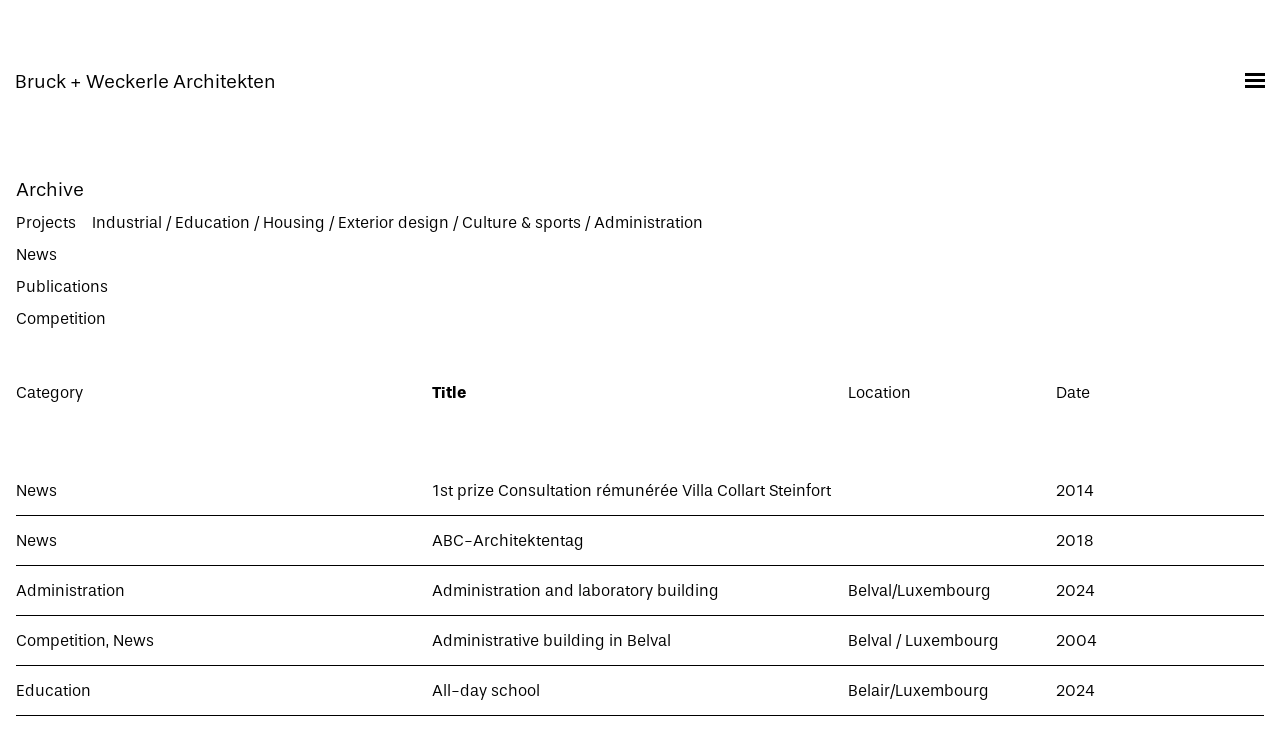

--- FILE ---
content_type: text/html; charset=UTF-8
request_url: https://bruck-weckerle.com/en/author/vschneider/?sort=title&order=ASC&list
body_size: 6766
content:
<!DOCTYPE html>
<html>
<head>
	<meta name="viewport" content="width=device-width, initial-scale=1.0, user-scalable=no">
<title>vschneider &#8211; Bruck + Weckerle Architekten</title>
<meta name='robots' content='max-image-preview:large' />
<link rel="alternate" href="https://bruck-weckerle.com/en/author/vschneider/?sort=title&#038;order=ASC&#038;list" hreflang="en" />
<link rel="alternate" href="https://bruck-weckerle.com/fr/author/vschneider/?sort=title&#038;order=ASC&#038;list" hreflang="fr" />
<link rel="alternate" href="https://bruck-weckerle.com/de/author/vschneider/?sort=title&#038;order=ASC&#038;list" hreflang="de" />
<link rel="alternate" type="application/rss+xml" title="Bruck + Weckerle Architekten &raquo; Posts by vschneider Feed" href="https://bruck-weckerle.com/en/author/vschneider/feed/" />
<link rel='stylesheet' id='wp-block-library-css' href='https://bruck-weckerle.com/wp-includes/css/dist/block-library/style.min.css?ver=6.5.7' type='text/css' media='all' />
<style id='classic-theme-styles-inline-css' type='text/css'>
/*! This file is auto-generated */
.wp-block-button__link{color:#fff;background-color:#32373c;border-radius:9999px;box-shadow:none;text-decoration:none;padding:calc(.667em + 2px) calc(1.333em + 2px);font-size:1.125em}.wp-block-file__button{background:#32373c;color:#fff;text-decoration:none}
</style>
<style id='global-styles-inline-css' type='text/css'>
body{--wp--preset--color--black: #000000;--wp--preset--color--cyan-bluish-gray: #abb8c3;--wp--preset--color--white: #ffffff;--wp--preset--color--pale-pink: #f78da7;--wp--preset--color--vivid-red: #cf2e2e;--wp--preset--color--luminous-vivid-orange: #ff6900;--wp--preset--color--luminous-vivid-amber: #fcb900;--wp--preset--color--light-green-cyan: #7bdcb5;--wp--preset--color--vivid-green-cyan: #00d084;--wp--preset--color--pale-cyan-blue: #8ed1fc;--wp--preset--color--vivid-cyan-blue: #0693e3;--wp--preset--color--vivid-purple: #9b51e0;--wp--preset--gradient--vivid-cyan-blue-to-vivid-purple: linear-gradient(135deg,rgba(6,147,227,1) 0%,rgb(155,81,224) 100%);--wp--preset--gradient--light-green-cyan-to-vivid-green-cyan: linear-gradient(135deg,rgb(122,220,180) 0%,rgb(0,208,130) 100%);--wp--preset--gradient--luminous-vivid-amber-to-luminous-vivid-orange: linear-gradient(135deg,rgba(252,185,0,1) 0%,rgba(255,105,0,1) 100%);--wp--preset--gradient--luminous-vivid-orange-to-vivid-red: linear-gradient(135deg,rgba(255,105,0,1) 0%,rgb(207,46,46) 100%);--wp--preset--gradient--very-light-gray-to-cyan-bluish-gray: linear-gradient(135deg,rgb(238,238,238) 0%,rgb(169,184,195) 100%);--wp--preset--gradient--cool-to-warm-spectrum: linear-gradient(135deg,rgb(74,234,220) 0%,rgb(151,120,209) 20%,rgb(207,42,186) 40%,rgb(238,44,130) 60%,rgb(251,105,98) 80%,rgb(254,248,76) 100%);--wp--preset--gradient--blush-light-purple: linear-gradient(135deg,rgb(255,206,236) 0%,rgb(152,150,240) 100%);--wp--preset--gradient--blush-bordeaux: linear-gradient(135deg,rgb(254,205,165) 0%,rgb(254,45,45) 50%,rgb(107,0,62) 100%);--wp--preset--gradient--luminous-dusk: linear-gradient(135deg,rgb(255,203,112) 0%,rgb(199,81,192) 50%,rgb(65,88,208) 100%);--wp--preset--gradient--pale-ocean: linear-gradient(135deg,rgb(255,245,203) 0%,rgb(182,227,212) 50%,rgb(51,167,181) 100%);--wp--preset--gradient--electric-grass: linear-gradient(135deg,rgb(202,248,128) 0%,rgb(113,206,126) 100%);--wp--preset--gradient--midnight: linear-gradient(135deg,rgb(2,3,129) 0%,rgb(40,116,252) 100%);--wp--preset--font-size--small: 13px;--wp--preset--font-size--medium: 20px;--wp--preset--font-size--large: 36px;--wp--preset--font-size--x-large: 42px;--wp--preset--spacing--20: 0.44rem;--wp--preset--spacing--30: 0.67rem;--wp--preset--spacing--40: 1rem;--wp--preset--spacing--50: 1.5rem;--wp--preset--spacing--60: 2.25rem;--wp--preset--spacing--70: 3.38rem;--wp--preset--spacing--80: 5.06rem;--wp--preset--shadow--natural: 6px 6px 9px rgba(0, 0, 0, 0.2);--wp--preset--shadow--deep: 12px 12px 50px rgba(0, 0, 0, 0.4);--wp--preset--shadow--sharp: 6px 6px 0px rgba(0, 0, 0, 0.2);--wp--preset--shadow--outlined: 6px 6px 0px -3px rgba(255, 255, 255, 1), 6px 6px rgba(0, 0, 0, 1);--wp--preset--shadow--crisp: 6px 6px 0px rgba(0, 0, 0, 1);}:where(.is-layout-flex){gap: 0.5em;}:where(.is-layout-grid){gap: 0.5em;}body .is-layout-flex{display: flex;}body .is-layout-flex{flex-wrap: wrap;align-items: center;}body .is-layout-flex > *{margin: 0;}body .is-layout-grid{display: grid;}body .is-layout-grid > *{margin: 0;}:where(.wp-block-columns.is-layout-flex){gap: 2em;}:where(.wp-block-columns.is-layout-grid){gap: 2em;}:where(.wp-block-post-template.is-layout-flex){gap: 1.25em;}:where(.wp-block-post-template.is-layout-grid){gap: 1.25em;}.has-black-color{color: var(--wp--preset--color--black) !important;}.has-cyan-bluish-gray-color{color: var(--wp--preset--color--cyan-bluish-gray) !important;}.has-white-color{color: var(--wp--preset--color--white) !important;}.has-pale-pink-color{color: var(--wp--preset--color--pale-pink) !important;}.has-vivid-red-color{color: var(--wp--preset--color--vivid-red) !important;}.has-luminous-vivid-orange-color{color: var(--wp--preset--color--luminous-vivid-orange) !important;}.has-luminous-vivid-amber-color{color: var(--wp--preset--color--luminous-vivid-amber) !important;}.has-light-green-cyan-color{color: var(--wp--preset--color--light-green-cyan) !important;}.has-vivid-green-cyan-color{color: var(--wp--preset--color--vivid-green-cyan) !important;}.has-pale-cyan-blue-color{color: var(--wp--preset--color--pale-cyan-blue) !important;}.has-vivid-cyan-blue-color{color: var(--wp--preset--color--vivid-cyan-blue) !important;}.has-vivid-purple-color{color: var(--wp--preset--color--vivid-purple) !important;}.has-black-background-color{background-color: var(--wp--preset--color--black) !important;}.has-cyan-bluish-gray-background-color{background-color: var(--wp--preset--color--cyan-bluish-gray) !important;}.has-white-background-color{background-color: var(--wp--preset--color--white) !important;}.has-pale-pink-background-color{background-color: var(--wp--preset--color--pale-pink) !important;}.has-vivid-red-background-color{background-color: var(--wp--preset--color--vivid-red) !important;}.has-luminous-vivid-orange-background-color{background-color: var(--wp--preset--color--luminous-vivid-orange) !important;}.has-luminous-vivid-amber-background-color{background-color: var(--wp--preset--color--luminous-vivid-amber) !important;}.has-light-green-cyan-background-color{background-color: var(--wp--preset--color--light-green-cyan) !important;}.has-vivid-green-cyan-background-color{background-color: var(--wp--preset--color--vivid-green-cyan) !important;}.has-pale-cyan-blue-background-color{background-color: var(--wp--preset--color--pale-cyan-blue) !important;}.has-vivid-cyan-blue-background-color{background-color: var(--wp--preset--color--vivid-cyan-blue) !important;}.has-vivid-purple-background-color{background-color: var(--wp--preset--color--vivid-purple) !important;}.has-black-border-color{border-color: var(--wp--preset--color--black) !important;}.has-cyan-bluish-gray-border-color{border-color: var(--wp--preset--color--cyan-bluish-gray) !important;}.has-white-border-color{border-color: var(--wp--preset--color--white) !important;}.has-pale-pink-border-color{border-color: var(--wp--preset--color--pale-pink) !important;}.has-vivid-red-border-color{border-color: var(--wp--preset--color--vivid-red) !important;}.has-luminous-vivid-orange-border-color{border-color: var(--wp--preset--color--luminous-vivid-orange) !important;}.has-luminous-vivid-amber-border-color{border-color: var(--wp--preset--color--luminous-vivid-amber) !important;}.has-light-green-cyan-border-color{border-color: var(--wp--preset--color--light-green-cyan) !important;}.has-vivid-green-cyan-border-color{border-color: var(--wp--preset--color--vivid-green-cyan) !important;}.has-pale-cyan-blue-border-color{border-color: var(--wp--preset--color--pale-cyan-blue) !important;}.has-vivid-cyan-blue-border-color{border-color: var(--wp--preset--color--vivid-cyan-blue) !important;}.has-vivid-purple-border-color{border-color: var(--wp--preset--color--vivid-purple) !important;}.has-vivid-cyan-blue-to-vivid-purple-gradient-background{background: var(--wp--preset--gradient--vivid-cyan-blue-to-vivid-purple) !important;}.has-light-green-cyan-to-vivid-green-cyan-gradient-background{background: var(--wp--preset--gradient--light-green-cyan-to-vivid-green-cyan) !important;}.has-luminous-vivid-amber-to-luminous-vivid-orange-gradient-background{background: var(--wp--preset--gradient--luminous-vivid-amber-to-luminous-vivid-orange) !important;}.has-luminous-vivid-orange-to-vivid-red-gradient-background{background: var(--wp--preset--gradient--luminous-vivid-orange-to-vivid-red) !important;}.has-very-light-gray-to-cyan-bluish-gray-gradient-background{background: var(--wp--preset--gradient--very-light-gray-to-cyan-bluish-gray) !important;}.has-cool-to-warm-spectrum-gradient-background{background: var(--wp--preset--gradient--cool-to-warm-spectrum) !important;}.has-blush-light-purple-gradient-background{background: var(--wp--preset--gradient--blush-light-purple) !important;}.has-blush-bordeaux-gradient-background{background: var(--wp--preset--gradient--blush-bordeaux) !important;}.has-luminous-dusk-gradient-background{background: var(--wp--preset--gradient--luminous-dusk) !important;}.has-pale-ocean-gradient-background{background: var(--wp--preset--gradient--pale-ocean) !important;}.has-electric-grass-gradient-background{background: var(--wp--preset--gradient--electric-grass) !important;}.has-midnight-gradient-background{background: var(--wp--preset--gradient--midnight) !important;}.has-small-font-size{font-size: var(--wp--preset--font-size--small) !important;}.has-medium-font-size{font-size: var(--wp--preset--font-size--medium) !important;}.has-large-font-size{font-size: var(--wp--preset--font-size--large) !important;}.has-x-large-font-size{font-size: var(--wp--preset--font-size--x-large) !important;}
.wp-block-navigation a:where(:not(.wp-element-button)){color: inherit;}
:where(.wp-block-post-template.is-layout-flex){gap: 1.25em;}:where(.wp-block-post-template.is-layout-grid){gap: 1.25em;}
:where(.wp-block-columns.is-layout-flex){gap: 2em;}:where(.wp-block-columns.is-layout-grid){gap: 2em;}
.wp-block-pullquote{font-size: 1.5em;line-height: 1.6;}
</style>
<link rel='stylesheet' id='dashicons-css' href='https://bruck-weckerle.com/wp-includes/css/dashicons.min.css?ver=6.5.7' type='text/css' media='all' />
<link rel='stylesheet' id='main-style-css' href='https://bruck-weckerle.com/wp-content/themes/archigrid/css/archigrid.css?ver=6.5.7' type='text/css' media='all' />
<script type="text/javascript" src="https://bruck-weckerle.com/wp-includes/js/jquery/jquery.min.js?ver=3.7.1" id="jquery-core-js"></script>
<script type="text/javascript" src="https://bruck-weckerle.com/wp-includes/js/jquery/jquery-migrate.min.js?ver=3.4.1" id="jquery-migrate-js"></script>
<script type="text/javascript" src="https://bruck-weckerle.com/wp-content/themes/archigrid/javascript/lib/packary.min.js?ver=6.5.7" id="packary-js"></script>
<script type=module src='https://bruck-weckerle.com/wp-content/themes/archigrid/javascript/archigrid.js?ver=6.5.7'></script><script type="text/javascript" src="https://bruck-weckerle.com/wp-content/themes/archigrid/javascript/lib/slick.min.js?ver=6.5.7" id="slick-js"></script>
<link rel="https://api.w.org/" href="https://bruck-weckerle.com/wp-json/" /><link rel="alternate" type="application/json" href="https://bruck-weckerle.com/wp-json/wp/v2/users/19" /><link rel="EditURI" type="application/rsd+xml" title="RSD" href="https://bruck-weckerle.com/xmlrpc.php?rsd" />
<meta name="generator" content="WordPress 6.5.7" />
<link rel="icon" href="https://bruck-weckerle.com/wp-content/uploads/sites/14/2021/12/cropped-favicon_bwa-150x150.jpg" sizes="32x32" />
<link rel="icon" href="https://bruck-weckerle.com/wp-content/uploads/sites/14/2021/12/cropped-favicon_bwa-300x300.jpg" sizes="192x192" />
<link rel="apple-touch-icon" href="https://bruck-weckerle.com/wp-content/uploads/sites/14/2021/12/cropped-favicon_bwa-300x300.jpg" />
<meta name="msapplication-TileImage" content="https://bruck-weckerle.com/wp-content/uploads/sites/14/2021/12/cropped-favicon_bwa-300x300.jpg" />
</head>
<body>
<header>
	<span class="website-title"><a href="https://bruck-weckerle.com">Bruck + Weckerle Architekten</a></span>
	<a href="#" class="menu-toggle">
		<span class="dashicons dashicons-menu-alt3"></span>
	</a>
	
<nav class="main">
	<div class=lang-switcher><ul>
	<li class="lang-item lang-item-87 lang-item-en current-lang lang-item-first"><a  lang="en-GB" hreflang="en-GB" href="https://bruck-weckerle.com/en/author/vschneider/?sort=title&#038;order=ASC&#038;list">English</a></li>
	<li class="lang-item lang-item-90 lang-item-fr"><a  lang="fr-FR" hreflang="fr-FR" href="https://bruck-weckerle.com/fr/author/vschneider/?sort=title&#038;order=ASC&#038;list">Français</a></li>
	<li class="lang-item lang-item-76 lang-item-de"><a  lang="de-DE" hreflang="de-DE" href="https://bruck-weckerle.com/de/author/vschneider/?sort=title&#038;order=ASC&#038;list">Deutsch</a></li>
</ul>
</div><ul id="menu-hauptmenue-en" class="current-list"><li id="menu-item-3384" class="menu-item menu-item-type-post_type menu-item-object-page menu-item-home menu-item-3384"><a href="https://bruck-weckerle.com/en/">Home</a></li>
<li id="menu-item-4643" class="menu-item menu-item-type-post_type_archive menu-item-object-archiject menu-item-has-children menu-item-4643"><a href="https://bruck-weckerle.com/en/projects/">Projects</a>
<ul class="sub-menu">
	<li id="menu-item-4645" class="menu-item menu-item-type-taxonomy menu-item-object-archijects-category menu-item-4645"><a href="https://bruck-weckerle.com/en/archijects-category/housing/">Housing</a></li>
	<li id="menu-item-4646" class="menu-item menu-item-type-taxonomy menu-item-object-archijects-category menu-item-4646"><a href="https://bruck-weckerle.com/en/archijects-category/culture-sports/">Culture &amp; sports</a></li>
	<li id="menu-item-4648" class="menu-item menu-item-type-taxonomy menu-item-object-archijects-category menu-item-4648"><a href="https://bruck-weckerle.com/en/archijects-category/education/">Education</a></li>
	<li id="menu-item-4647" class="menu-item menu-item-type-taxonomy menu-item-object-archijects-category menu-item-4647"><a href="https://bruck-weckerle.com/en/archijects-category/administration/">Administration</a></li>
	<li id="menu-item-4649" class="menu-item menu-item-type-taxonomy menu-item-object-archijects-category menu-item-4649"><a href="https://bruck-weckerle.com/en/archijects-category/industrial/">Industrial</a></li>
	<li id="menu-item-4650" class="menu-item menu-item-type-taxonomy menu-item-object-archijects-category menu-item-4650"><a href="https://bruck-weckerle.com/en/archijects-category/exterior-space-design/">Exterior design</a></li>
</ul>
</li>
<li id="menu-item-4655" class="menu-item menu-item-type-post_type menu-item-object-page current_page_parent menu-item-has-children menu-item-4655"><a href="https://bruck-weckerle.com/en/archive/">Archive</a>
<ul class="sub-menu">
	<li id="menu-item-4659" class="menu-item menu-item-type-custom menu-item-object-custom menu-item-4659"><a href="https://bruck-weckerle.com/en/projects/?list&#038;projects">Projects</a></li>
	<li id="menu-item-4656" class="menu-item menu-item-type-taxonomy menu-item-object-category menu-item-4656"><a href="https://bruck-weckerle.com/en/category/news-en/">News</a></li>
	<li id="menu-item-4657" class="menu-item menu-item-type-taxonomy menu-item-object-category menu-item-4657"><a href="https://bruck-weckerle.com/en/category/competition/">Competition</a></li>
	<li id="menu-item-4658" class="menu-item menu-item-type-taxonomy menu-item-object-category menu-item-4658"><a href="https://bruck-weckerle.com/en/category/publication/">Publications</a></li>
</ul>
</li>
<li id="menu-item-4740" class="menu-item menu-item-type-post_type menu-item-object-page menu-item-4740"><a href="https://bruck-weckerle.com/en/bureau/">Office</a></li>
<li id="menu-item-4741" class="menu-item menu-item-type-post_type menu-item-object-page menu-item-4741"><a href="https://bruck-weckerle.com/en/jobs/">Jobs</a></li>
</ul></nav>
</header>
<div class="black-overlay"></div>


<main class="table">
	<nav class="filter">
		<div class="menu-filtermenue-en-container"><ul id="menu-filtermenue-en" class="menu"><li id="menu-item-4672" class="menu-item menu-item-type-post_type menu-item-object-page current_page_parent menu-item-4672"><a href="https://bruck-weckerle.com/en/archive/">Archive</a></li>
<li id="menu-item-4673" class="menu-item menu-item-type-post_type_archive menu-item-object-archiject menu-item-4673"><a href="https://bruck-weckerle.com/en/projects/">Projects</a><nav class="menu additional-projects"><ul id="menu-archiv-submenue-en" class="menu"><li id="menu-item-4688" class="menu-item menu-item-type-taxonomy menu-item-object-archijects-category menu-item-4688"><a href="https://bruck-weckerle.com/en/archijects-category/industrial/">Industrial <span class='divider'>/</span> </a></li>
<li id="menu-item-4689" class="menu-item menu-item-type-taxonomy menu-item-object-archijects-category menu-item-4689"><a href="https://bruck-weckerle.com/en/archijects-category/education/">Education <span class='divider'>/</span> </a></li>
<li id="menu-item-4690" class="menu-item menu-item-type-taxonomy menu-item-object-archijects-category menu-item-4690"><a href="https://bruck-weckerle.com/en/archijects-category/housing/">Housing <span class='divider'>/</span> </a></li>
<li id="menu-item-4691" class="menu-item menu-item-type-taxonomy menu-item-object-archijects-category menu-item-4691"><a href="https://bruck-weckerle.com/en/archijects-category/exterior-space-design/">Exterior design <span class='divider'>/</span> </a></li>
<li id="menu-item-4692" class="menu-item menu-item-type-taxonomy menu-item-object-archijects-category menu-item-4692"><a href="https://bruck-weckerle.com/en/archijects-category/culture-sports/">Culture &amp; sports <span class='divider'>/</span> </a></li>
<li id="menu-item-4693" class="menu-item menu-item-type-taxonomy menu-item-object-archijects-category menu-item-4693"><a href="https://bruck-weckerle.com/en/archijects-category/administration/">Administration <span class='divider'>/</span> </a></li>
</ul></nav></li>
<li id="menu-item-4674" class="menu-item menu-item-type-taxonomy menu-item-object-category menu-item-4674"><a href="https://bruck-weckerle.com/en/category/news-en/">News</a></li>
<li id="menu-item-4676" class="menu-item menu-item-type-taxonomy menu-item-object-category menu-item-4676"><a href="https://bruck-weckerle.com/en/category/publication/">Publications</a></li>
<li id="menu-item-4675" class="menu-item menu-item-type-taxonomy menu-item-object-category menu-item-4675"><a href="https://bruck-weckerle.com/en/category/competition/">Competition</a></li>
</ul></div>	</nav>

	<table class="archive">
		<tr>
			<th>
				Category			</th>
			<th>
				<a class='sort-active' href='./?sort=title&order=ASC&list'>Title</a>			</th>
			<th>
				<a class='' href='./?sort=location&order=ASC&list'>Location</a>			</th>
			<th><a class='' href='./?sort=date&order=ASC&list'>Date</a>			</th>
		</tr>
						<tr class="">
					<td><a href='https://bruck-weckerle.com/en/category/news-en/?list'>News</a></td>
					<td><a href=https://bruck-weckerle.com/en/2014/12/15/1st-prize-consultation-remuneree-villa-collart-steinfort/>1st prize Consultation rémunérée Villa Collart Steinfort</a> </td>
					<td></td>
					<td>2014</td>
				</tr>
								<tr class="">
					<td><a href='https://bruck-weckerle.com/en/category/news-en/?list'>News</a></td>
					<td><a href=https://bruck-weckerle.com/en/2018/09/26/abc-architektentag/>ABC-Architektentag</a> </td>
					<td></td>
					<td>2018</td>
				</tr>
								<tr class="">
					<td><a href='https://bruck-weckerle.com/en/archijects-category/administration/?list'>Administration</a></td>
					<td><a href=https://bruck-weckerle.com/en/projects/administration-and-laboratory-building/>Administration and laboratory building</a> </td>
					<td>Belval/Luxembourg</td>
					<td>2024</td>
				</tr>
								<tr class="">
					<td><a href='https://bruck-weckerle.com/en/category/competition/?list'>Competition</a>, <a href='https://bruck-weckerle.com/en/category/news-en/?list'>News</a></td>
					<td><a href=https://bruck-weckerle.com/en/2004/10/04/administrative-building-in-belval/>Administrative building in Belval</a> </td>
					<td>Belval / Luxembourg</td>
					<td>2004</td>
				</tr>
								<tr class="">
					<td><a href='https://bruck-weckerle.com/en/archijects-category/education/?list'>Education</a></td>
					<td><a href=https://bruck-weckerle.com/en/projects/all-day-school/>All-day school</a> </td>
					<td>Belair/Luxembourg</td>
					<td>2024</td>
				</tr>
								<tr class="">
					<td><a href='https://bruck-weckerle.com/en/category/news-en/?list'>News</a>, <a href='https://bruck-weckerle.com/en/category/publication/?list'>Publications</a></td>
					<td><a href=https://bruck-weckerle.com/en/2018/01/08/architectour-guide-darchitecture-contemporaine-du-luxembourg/>Architectour, Guide d&#8217;architecture contemporaine du Luxembourg</a> </td>
					<td></td>
					<td>2018</td>
				</tr>
								<tr class="">
					<td><a href='https://bruck-weckerle.com/en/category/news-en/?list'>News</a></td>
					<td><a href=https://bruck-weckerle.com/en/2022/10/24/architektur-gespraech-schaffhauser-architektur-forum-2/>Architektur Gespräch Schaffhauser Architektur Forum</a> </td>
					<td></td>
					<td>2022</td>
				</tr>
								<tr class="">
					<td><a href='https://bruck-weckerle.com/en/category/news-en/?list'>News</a></td>
					<td><a href=https://bruck-weckerle.com/en/2018/02/08/architekturmaquetten-haut-a-muer/>Architekturmaquetten haut a muer</a> </td>
					<td></td>
					<td>2018</td>
				</tr>
								<tr class="">
					<td><a href='https://bruck-weckerle.com/en/category/news-en/?list'>News</a></td>
					<td><a href=https://bruck-weckerle.com/en/2012/12/15/bauhaerepraeis-oai-2012-2/>Bauhärepräis OAI 2012</a> </td>
					<td></td>
					<td>2012</td>
				</tr>
								<tr class="">
					<td><a href='https://bruck-weckerle.com/en/category/news-en/?list'>News</a></td>
					<td><a href=https://bruck-weckerle.com/en/2024/10/08/bauhaerepraeis-oai-2024-2/>Bauhärepräis OAI 2024</a> </td>
					<td></td>
					<td>2024</td>
				</tr>
								<tr class="">
					<td><a href='https://bruck-weckerle.com/en/category/news-en/?list'>News</a>, <a href='https://bruck-weckerle.com/en/category/publication/?list'>Publications</a></td>
					<td><a href=https://bruck-weckerle.com/en/2021/11/12/baunetzwissen-2/>Baunetzwissen</a> </td>
					<td></td>
					<td>2021</td>
				</tr>
								<tr class="">
					<td><a href='https://bruck-weckerle.com/en/category/news-en/?list'>News</a></td>
					<td><a href=https://bruck-weckerle.com/en/2017/02/03/best-architects-2018-awards-2/>Best architects 2018 awards</a> </td>
					<td></td>
					<td>2017</td>
				</tr>
								<tr class="">
					<td><a href='https://bruck-weckerle.com/en/archijects-category/industrial/?list'>Industrial</a></td>
					<td><a href=https://bruck-weckerle.com/en/projects/biomass-power-plant/>Biomass power plant</a> </td>
					<td>Niederanven/Luxembourg</td>
					<td>2024</td>
				</tr>
								<tr class="">
					<td><a href='https://bruck-weckerle.com/en/archijects-category/industrial/?list'>Industrial</a></td>
					<td><a href=https://bruck-weckerle.com/en/projects/canteen-for-the-national-roads-administration/>Canteen for the National Roads Administration</a> </td>
					<td>Bertrange/Luxembourg</td>
					<td>2024</td>
				</tr>
								<tr class="">
					<td><a href='https://bruck-weckerle.com/en/category/news-en/?list'>News</a></td>
					<td><a href=https://bruck-weckerle.com/en/2025/01/08/cities-connection-project-07-2/>Cities Connection Project 07</a> </td>
					<td></td>
					<td>2025</td>
				</tr>
								<tr class="">
					<td><a href='https://bruck-weckerle.com/en/category/news-en/?list'>News</a></td>
					<td><a href=https://bruck-weckerle.com/en/2024/12/11/cities-connection-project-ccp07-2/>Cities Connection Project CCP07</a> </td>
					<td></td>
					<td>2024</td>
				</tr>
								<tr class="">
					<td><a href='https://bruck-weckerle.com/en/category/news-en/?list'>News</a></td>
					<td><a href=https://bruck-weckerle.com/en/2015/12/15/competition-for-urban-design-ideas-zitha-senior/>Competition for urban design ideas Zitha Senior</a> </td>
					<td></td>
					<td>2015</td>
				</tr>
								<tr class="">
					<td><a href='https://bruck-weckerle.com/en/category/news-en/?list'>News</a></td>
					<td><a href=https://bruck-weckerle.com/en/2025/02/27/concours-construction-acier-2/>Concours Construction Acier</a> </td>
					<td></td>
					<td>2025</td>
				</tr>
								<tr class="">
					<td><a href='https://bruck-weckerle.com/en/category/news-en/?list'>News</a></td>
					<td><a href=https://bruck-weckerle.com/en/2013/12/15/concours-construction-acier-2013/>Concours Construction Acier 2013</a> </td>
					<td></td>
					<td>2013</td>
				</tr>
								<tr class="">
					<td><a href='https://bruck-weckerle.com/en/category/news-en/?list'>News</a></td>
					<td><a href=https://bruck-weckerle.com/en/2015/12/15/concours-construction-acier-2015-2/>Concours Construction Acier 2015</a> </td>
					<td></td>
					<td>2015</td>
				</tr>
								<tr class="">
					<td><a href='https://bruck-weckerle.com/fr/archijects-category/residentiel/?list'>Résidentiel</a></td>
					<td><a href=https://bruck-weckerle.com/en/projects/conversion-and-restauration-house-w/>Conversion and restauration house W</a> </td>
					<td>Luxembourg</td>
					<td>2003</td>
				</tr>
								<tr class="">
					<td><a href='https://bruck-weckerle.com/fr/archijects-category/residentiel/?list'>Résidentiel</a></td>
					<td><a href=https://bruck-weckerle.com/en/projects/conversion-and-restauration-villa-ph/>Conversion and restauration Villa PH</a> </td>
					<td>Luxembourg</td>
					<td>2008</td>
				</tr>
								<tr class="">
					<td><a href='https://bruck-weckerle.com/en/archijects-category/industrial/?list'>Industrial</a></td>
					<td><a href=https://bruck-weckerle.com/en/projects/conversion-company-headquarters-reckinger-alfred-s-a/>Conversion company headquarters Reckinger Alfred S.A.</a> </td>
					<td>Ehlerange/Luxembourg</td>
					<td>2024</td>
				</tr>
								<tr class="">
					<td><a href='https://bruck-weckerle.com/fr/archijects-category/residentiel/?list'>Résidentiel</a></td>
					<td><a href=https://bruck-weckerle.com/en/projects/conversion-of-a-barn-into-a-family-home-mt/>Conversion of a barn into a family home MT</a> </td>
					<td>Flaxweiler / Luxembourg</td>
					<td>2007</td>
				</tr>
								<tr class="">
					<td><a href='https://bruck-weckerle.com/en/archijects-category/culture-sports/?list'>Culture &amp; sports</a></td>
					<td><a href=https://bruck-weckerle.com/en/projects/cultural-and-community-centre-beim-nessert/>Cultural and community centre &#8220;Beim Nëssert&#8221;</a> </td>
					<td>Bergem/Luxembourg</td>
					<td>2024</td>
				</tr>
								<tr class="">
					<td><a href='https://bruck-weckerle.com/en/category/news-en/?list'>News</a></td>
					<td><a href=https://bruck-weckerle.com/en/2022/02/22/cultural-centre-beim-nessert/>Cultural centre &#8220;Beim Nëssert&#8221;</a> </td>
					<td></td>
					<td>2022</td>
				</tr>
								<tr class="">
					<td><a href='https://bruck-weckerle.com/en/archijects-category/education/?list'>Education</a></td>
					<td><a href=https://bruck-weckerle.com/en/projects/extension-of-a-primary-school/>Extension of a primary school</a> </td>
					<td>Howald/Luxembourg</td>
					<td>2024</td>
				</tr>
								<tr class="">
					<td><a href='https://bruck-weckerle.com/en/archijects-category/exterior-space-design/?list'>Exterior design</a></td>
					<td><a href=https://bruck-weckerle.com/en/projects/festival-ground-mondercange/>Festival ground Mondercange</a> </td>
					<td>Mondercange/Luxembourg</td>
					<td>2024</td>
				</tr>
								<tr class="">
					<td><a href='https://bruck-weckerle.com/en/archijects-category/industrial/?list'>Industrial</a></td>
					<td><a href=https://bruck-weckerle.com/en/projects/garage-hall-for-the-national-roads-administration/>Garage hall for the National Roads Administration</a> </td>
					<td>Bertrange/Luxembourg</td>
					<td>2024</td>
				</tr>
								<tr class="">
					<td><a href='https://bruck-weckerle.com/en/category/news-en/?list'>News</a></td>
					<td><a href=https://bruck-weckerle.com/en/2018/03/28/grand-prix-energie-cube-2020/>Grand Prix Energie, Cube 2020</a> </td>
					<td></td>
					<td>2018</td>
				</tr>
								<tr class="">
					<td><a href='https://bruck-weckerle.com/en/archijects-category/housing/?list'>Housing</a></td>
					<td><a href=https://bruck-weckerle.com/en/projects/house-ak/>House AK</a> </td>
					<td>Fentange/Luxembourg</td>
					<td>2024</td>
				</tr>
								<tr class="">
					<td><a href='https://bruck-weckerle.com/en/archijects-category/housing/?list'>Housing</a></td>
					<td><a href=https://bruck-weckerle.com/en/projects/house-b/>House B</a> </td>
					<td>Mamer/Luxembourg</td>
					<td>2025</td>
				</tr>
								<tr class="">
					<td><a href='https://bruck-weckerle.com/de/archijects-category/wohnen/?list'>Wohnen</a></td>
					<td><a href=https://bruck-weckerle.com/en/projects/house-extension-fk/>House extension FK</a> </td>
					<td>Ellange / Luxembourg</td>
					<td>2003</td>
				</tr>
								<tr class="">
					<td><a href='https://bruck-weckerle.com/de/archijects-category/wohnen/?list'>Wohnen</a></td>
					<td><a href=https://bruck-weckerle.com/en/projects/house-extension-kg/>House extension KG</a> </td>
					<td>Luxemburg</td>
					<td>2002</td>
				</tr>
								<tr class="">
					<td><a href='https://bruck-weckerle.com/de/archijects-category/wohnen/?list'>Wohnen</a></td>
					<td><a href=https://bruck-weckerle.com/en/projects/house-extension-l/>House extension L</a> </td>
					<td>Bettembourg/Luxembourg</td>
					<td>2004</td>
				</tr>
								<tr class="">
					<td><a href='https://bruck-weckerle.com/de/archijects-category/wohnen/?list'>Wohnen</a></td>
					<td><a href=https://bruck-weckerle.com/en/projects/house-extension-sg/>House extension SG</a> </td>
					<td>Luxembourg</td>
					<td>2001</td>
				</tr>
								<tr class="">
					<td><a href='https://bruck-weckerle.com/en/archijects-category/housing/?list'>Housing</a></td>
					<td><a href=https://bruck-weckerle.com/en/projects/house-gz/>House GZ</a> </td>
					<td>Junglinster/Luxembourg</td>
					<td>2024</td>
				</tr>
								<tr class="">
					<td><a href='https://bruck-weckerle.com/en/archijects-category/housing/?list'>Housing</a></td>
					<td><a href=https://bruck-weckerle.com/en/projects/house-hk/>House HK</a> </td>
					<td>Mensdorf/Luxembourg</td>
					<td>2024</td>
				</tr>
								<tr class="">
					<td><a href='https://bruck-weckerle.com/en/archijects-category/housing/?list'>Housing</a></td>
					<td><a href=https://bruck-weckerle.com/en/projects/house-jb/>House JB</a> </td>
					<td>Sanem/Luxembourg</td>
					<td>2024</td>
				</tr>
								<tr class="">
					<td><a href='https://bruck-weckerle.com/en/archijects-category/housing/?list'>Housing</a></td>
					<td><a href=https://bruck-weckerle.com/en/projects/house-s/>House S</a> </td>
					<td>Luxembourg</td>
					<td>2023</td>
				</tr>
								<tr class="">
					<td><a href='https://bruck-weckerle.com/en/category/news-en/?list'>News</a></td>
					<td><a href=https://bruck-weckerle.com/en/2024/10/23/inauguration-all-day-school-in-belair/>Inauguration all-day school in Belair</a> </td>
					<td></td>
					<td>2024</td>
				</tr>
								<tr class="">
					<td><a href='https://bruck-weckerle.com/en/category/news-en/?list'>News</a></td>
					<td><a href=https://bruck-weckerle.com/en/2012/12/15/inauguration-athenee-2/>Inauguration Athénée</a> </td>
					<td></td>
					<td>2012</td>
				</tr>
								<tr class="">
					<td><a href='https://bruck-weckerle.com/en/category/news-en/?list'>News</a></td>
					<td><a href=https://bruck-weckerle.com/en/2013/12/15/inauguration-batiment-administratif-in-belval/>Inauguration Bâtiment Administratif in Belval</a> </td>
					<td></td>
					<td>2013</td>
				</tr>
								<tr class="">
					<td><a href='https://bruck-weckerle.com/en/category/news-en/?list'>News</a></td>
					<td><a href=https://bruck-weckerle.com/en/2024/10/08/inauguration-hesperange-2/>Inauguration Hesperange</a> </td>
					<td></td>
					<td>2024</td>
				</tr>
								<tr class="">
					<td><a href='https://bruck-weckerle.com/en/category/news-en/?list'>News</a></td>
					<td><a href=https://bruck-weckerle.com/en/2023/09/12/inauguration-of-the-primary-school-of-the-ecole-internationale-in-differdangeeinweihung-primarschule-der-ecole-internationale-in-differdange/>Inauguration of the primary school of the Ecole internationale in Differdange</a> </td>
					<td></td>
					<td>2023</td>
				</tr>
								<tr class="">
					<td><a href='https://bruck-weckerle.com/en/category/news-en/?list'>News</a></td>
					<td><a href=https://bruck-weckerle.com/en/2022/06/27/inauguration-of-the-secondary-school-of-the-international-school-in-differdange/>Inauguration of the secondary school of the International School in Differdange</a> </td>
					<td></td>
					<td>2022</td>
				</tr>
								<tr class="">
					<td><a href='https://bruck-weckerle.com/en/category/news-en/?list'>News</a></td>
					<td><a href=https://bruck-weckerle.com/en/2017/12/15/inauguration-of-the-sewage-treatment-plant-in-wiltz/>Inauguration of the sewage treatment plant in Wiltz</a> </td>
					<td></td>
					<td>2017</td>
				</tr>
								<tr class="">
					<td><a href='https://bruck-weckerle.com/en/category/news-en/?list'>News</a></td>
					<td><a href=https://bruck-weckerle.com/en/2023/06/09/inauguration-school-in-lamadelaine/>Inauguration school in Lamadelaine</a> </td>
					<td></td>
					<td>2023</td>
				</tr>
								<tr class="">
					<td><a href='https://bruck-weckerle.com/en/category/news-en/?list'>News</a>, <a href='https://bruck-weckerle.com/en/category/publication/?list'>Publications</a></td>
					<td><a href=https://bruck-weckerle.com/en/2023/12/02/jahrbuch-der-architektur-23-24-3/>Jahrbuch der Architektur 23/24</a> </td>
					<td></td>
					<td>2023</td>
				</tr>
								<tr class="">
					<td><a href='https://bruck-weckerle.com/en/category/news-en/?list'>News</a></td>
					<td><a href=https://bruck-weckerle.com/en/2017/12/15/laying-of-the-foundation-stone/>Laying of the foundation stone</a> </td>
					<td></td>
					<td>2017</td>
				</tr>
								<tr class="">
					<td><a href='https://bruck-weckerle.com/en/category/news-en/?list'>News</a></td>
					<td><a href=https://bruck-weckerle.com/en/2017/12/15/laying-of-the-foundation-stone-international-school-differdange/>Laying of the foundation stone International School Differdange</a> </td>
					<td></td>
					<td>2017</td>
				</tr>
								<tr class="">
					<td><a href='https://bruck-weckerle.com/en/archijects-category/education/?list'>Education</a></td>
					<td><a href=https://bruck-weckerle.com/en/projects/masterplan-for-the-campus-of-the-international-school-ei-differdange/>Masterplan for the Campus of the International School (EI), Differdange</a> </td>
					<td>Differdange/Luxembourg</td>
					<td>2024</td>
				</tr>
								<tr class="">
					<td><a href='https://bruck-weckerle.com/en/archijects-category/industrial/?list'>Industrial</a></td>
					<td><a href=https://bruck-weckerle.com/en/projects/masterplan-for-the-national-roads-administration/>Masterplan for the National Roads Administration</a> </td>
					<td>Bertrange/Luxembourg</td>
					<td>2024</td>
				</tr>
								<tr class="">
					<td><a href='https://bruck-weckerle.com/en/category/news-en/?list'>News</a></td>
					<td><a href=https://bruck-weckerle.com/en/2013/12/15/mies-van-der-rohe-award-2013-2/>Mies van der Rohe Award 2013</a> </td>
					<td></td>
					<td>2013</td>
				</tr>
								<tr class="">
					<td><a href='https://bruck-weckerle.com/en/category/news-en/?list'>News</a></td>
					<td><a href=https://bruck-weckerle.com/en/2014/12/15/mies-van-der-rohe-award-2015-3/>Mies van der Rohe Award 2015</a> </td>
					<td></td>
					<td>2014</td>
				</tr>
								<tr class="">
					<td><a href='https://bruck-weckerle.com/en/archijects-category/industrial/?list'>Industrial</a></td>
					<td><a href=https://bruck-weckerle.com/en/projects/modernisation-and-expansion-of-the-wastewater-treatment-plant-bleesbreck/>Modernisation and expansion of the wastewater treatment plant Bleesbréck</a> </td>
					<td>Bleesbruck/Luxembourg</td>
					<td>2024</td>
				</tr>
								<tr class="">
					<td><a href='https://bruck-weckerle.com/en/archijects-category/industrial/?list'>Industrial</a></td>
					<td><a href=https://bruck-weckerle.com/en/projects/motorway-maintenance-facility-for-the-national-roads-administration/>Motorway maintenance facility for the National Roads Administration</a> </td>
					<td>Bertrange/Luxembourg</td>
					<td>2024</td>
				</tr>
								<tr class="">
					<td><a href='https://bruck-weckerle.com/en/category/competition/?list'>Competition</a>, <a href='https://bruck-weckerle.com/en/category/news-en/?list'>News</a></td>
					<td><a href=https://bruck-weckerle.com/en/2024/10/08/new-company-headquarters-carbon-process-plant-engineering-s-a-cppe/>New company headquarters Carbon Process &amp; Plant Engineering S.A (CPPE)</a> </td>
					<td>Rodange / Luxembourg</td>
					<td>2024</td>
				</tr>
								<tr class="">
					<td><a href='https://bruck-weckerle.com/en/category/news-en/?list'>News</a></td>
					<td><a href=https://bruck-weckerle.com/en/2022/03/11/new-use-of-the-flower/>New use of the &#8220;Flower&#8221;</a> </td>
					<td></td>
					<td>2022</td>
				</tr>
								<tr class="">
					<td><a href='https://bruck-weckerle.com/en/category/news-en/?list'>News</a></td>
					<td><a href=https://bruck-weckerle.com/en/2014/10/04/nursing-home-and-apartments/>Nursing home and apartments</a> </td>
					<td>Capellen / Luxemburg</td>
					<td>2014</td>
				</tr>
								<tr class="">
					<td><a href='https://bruck-weckerle.com/en/category/news-en/?list'>News</a>, <a href='https://bruck-weckerle.com/en/category/publication/?list'>Publications</a></td>
					<td><a href=https://bruck-weckerle.com/en/2021/11/18/paperjam-architecture-real-estate-2022-2/>Paperjam Architecture + Real Estate 2022</a> </td>
					<td></td>
					<td>2021</td>
				</tr>
								<tr class="">
					<td><a href='https://bruck-weckerle.com/en/category/news-en/?list'>News</a>, <a href='https://bruck-weckerle.com/en/category/publication/?list'>Publications</a></td>
					<td><a href=https://bruck-weckerle.com/en/2023/11/08/petersen-tegl-magazine-nr-49-2023-2/>Petersen Tegl Magazine Nr. 49/2023</a> </td>
					<td></td>
					<td>2023</td>
				</tr>
								<tr class="">
					<td><a href='https://bruck-weckerle.com/en/archijects-category/education/?list'>Education</a></td>
					<td><a href=https://bruck-weckerle.com/en/projects/preparatory-school-building-campus-of-the-international-school-ei-differdange/>Preparatory school building, Campus of the International School (EI), Differdange</a> </td>
					<td>Differdange/Luxembourg</td>
					<td>2024</td>
				</tr>
								<tr class="">
					<td><a href='https://bruck-weckerle.com/en/category/news-en/?list'>News</a></td>
					<td><a href=https://bruck-weckerle.com/en/2011/12/15/prix-luxembourgeois-darchitecture-2011-2/>Prix Luxembourgeois d’Architecture 2011</a> </td>
					<td></td>
					<td>2011</td>
				</tr>
								<tr class="">
					<td><a href='https://bruck-weckerle.com/en/category/news-en/?list'>News</a></td>
					<td><a href=https://bruck-weckerle.com/en/2015/12/15/prix-luxembourgeois-darchitecture-2015-3/>Prix luxembourgeois d’architecture 2015</a> </td>
					<td></td>
					<td>2015</td>
				</tr>
								<tr class="">
					<td><a href='https://bruck-weckerle.com/en/category/news-en/?list'>News</a></td>
					<td><a href=https://bruck-weckerle.com/en/2021/11/16/redevelopment-of-the-campus-geesseknaeppchen-abri-b/>Redevelopment of the Campus Geesseknäppchen, &#8220;Abri B&#8221;</a> </td>
					<td></td>
					<td>2021</td>
				</tr>
								<tr class="">
					<td><a href='https://bruck-weckerle.com/en/archijects-category/exterior-space-design/?list'>Exterior design</a></td>
					<td><a href=https://bruck-weckerle.com/en/projects/redevelopment-of-the-centre-of-hesperange/>Redevelopment of the centre of Hesperange</a> </td>
					<td>Hesperange/Luxembourg</td>
					<td>2021</td>
				</tr>
								<tr class="">
					<td><a href='https://bruck-weckerle.com/en/category/competition/?list'>Competition</a>, <a href='https://bruck-weckerle.com/en/category/news-en/?list'>News</a></td>
					<td><a href=https://bruck-weckerle.com/en/2005/10/04/redevelopment-of-the-centre-of-hesperange/>Redevelopment of the centre of Hesperange</a> </td>
					<td>Hesperange / Luxembourg</td>
					<td>2005</td>
				</tr>
								<tr class="">
					<td><a href='https://bruck-weckerle.com/en/archijects-category/exterior-space-design/?list'>Exterior design</a></td>
					<td><a href=https://bruck-weckerle.com/en/projects/renovation-and-extension-of-the-cemetery-in-alzingen/>Renovation and extension of the cemetery in Alzingen</a> </td>
					<td>Alzingen/Luxembourg</td>
					<td>2024</td>
				</tr>
								<tr class="">
					<td><a href='https://bruck-weckerle.com/en/category/competition/?list'>Competition</a></td>
					<td><a href=https://bruck-weckerle.com/en/2015/10/04/residential-building-in-nonnewisen/>Residential building in Nonnewisen</a> </td>
					<td>Esch-sur-Alzette / Luxemburg</td>
					<td>2015</td>
				</tr>
								<tr class="">
					<td><a href='https://bruck-weckerle.com/en/archijects-category/housing/?list'>Housing</a></td>
					<td><a href=https://bruck-weckerle.com/en/projects/residential-building-nicolas-wies-and-day-clinic/>Residential building Nicolas Wies and day clinic</a> </td>
					<td>Luxembourg</td>
					<td>2024</td>
				</tr>
								<tr class="">
					<td><a href='https://bruck-weckerle.com/en/archijects-category/exterior-space-design/?list'>Exterior design</a></td>
					<td><a href=https://bruck-weckerle.com/en/projects/restoration-of-park-collart-in-steinfort/>Restoration of Park Collart in Steinfort</a> </td>
					<td>Steinfort/Luxembourg</td>
					<td>2024</td>
				</tr>
								<tr class="">
					<td><a href='https://bruck-weckerle.com/en/archijects-category/culture-sports/?list'>Culture &amp; sports</a></td>
					<td><a href=https://bruck-weckerle.com/en/projects/restoration-of-the-villa-collart-in-steinfort/>Restoration of the Villa Collart in Steinfort</a> </td>
					<td>Steinfort/Luxembourg</td>
					<td>2024</td>
				</tr>
								<tr class="">
					<td><a href='https://bruck-weckerle.com/en/archijects-category/culture-sports/?list'>Culture &amp; sports</a></td>
					<td><a href=https://bruck-weckerle.com/en/projects/sacristy/>Sacristy</a> </td>
					<td>Hesperange/Luxembourg</td>
					<td>2024</td>
				</tr>
								<tr class="">
					<td><a href='https://bruck-weckerle.com/en/archijects-category/industrial/?list'>Industrial</a>, <a href='https://bruck-weckerle.com/de/archijects-category/industrie/?list'>Industrie</a></td>
					<td><a href=https://bruck-weckerle.com/en/projects/salt-storage-hall-for-the-national-roads-administration/>Salt storage hall for the National Roads Administration</a> </td>
					<td>Bertrange/Luxembourg</td>
					<td>2007</td>
				</tr>
								<tr class="">
					<td><a href='https://bruck-weckerle.com/en/category/competition/?list'>Competition</a></td>
					<td><a href=https://bruck-weckerle.com/en/2024/10/08/school-building-rout-lens/>School building &#8220;Rout Lëns&#8221;</a> </td>
					<td>Esch-sur-Alzette / Luxembourg</td>
					<td>2024</td>
				</tr>
								<tr class="">
					<td><a href='https://bruck-weckerle.com/en/archijects-category/education/?list'>Education</a></td>
					<td><a href=https://bruck-weckerle.com/en/projects/school-building-with-preschool-and-education-and-childcare-facilities/>School building with preschool and education and childcare facilities</a> </td>
					<td>Lamadelaine/Luxembourg</td>
					<td>2024</td>
				</tr>
								<tr class="">
					<td><a href='https://bruck-weckerle.com/fr/archijects-category/education-fr/?list'>Education</a></td>
					<td><a href=https://bruck-weckerle.com/en/projects/secondary-school-building-lfd-campus-of-the-international-school-ei-differdange/>Secondary school building (LFD), Campus of the International School (EI), Differdange</a> </td>
					<td>Differdange / Luxembourg</td>
					<td>2021</td>
				</tr>
								<tr class="">
					<td><a href='https://bruck-weckerle.com/fr/archijects-category/residentiel/?list'>Résidentiel</a></td>
					<td><a href=https://bruck-weckerle.com/en/projects/semi-detached-house-es/>Semi-detached house ES</a> </td>
					<td>Howald / Luxembourg</td>
					<td>2005</td>
				</tr>
								<tr class="">
					<td><a href='https://bruck-weckerle.com/en/archijects-category/culture-sports/?list'>Culture &amp; sports</a></td>
					<td><a href=https://bruck-weckerle.com/en/projects/sports-facilities-fc-itzig/>Sports facilities FC Itzig</a> </td>
					<td>Itzig/Luxembourg</td>
					<td>2024</td>
				</tr>
								<tr class="">
					<td><a href='https://bruck-weckerle.com/en/archijects-category/exterior-space-design/?list'>Exterior design</a></td>
					<td><a href=https://bruck-weckerle.com/en/projects/square-claus-cito/>Square Claus Cito</a> </td>
					<td>Bascharage/Luxembourg</td>
					<td>2024</td>
				</tr>
								<tr class="">
					<td><a href='https://bruck-weckerle.com/en/archijects-category/education/?list'>Education</a></td>
					<td><a href=https://bruck-weckerle.com/en/projects/temporary-school-building-lycee-athenee-luxembourg/>Temporary school building Lycée Athénée, Luxembourg</a> </td>
					<td>Luxembourg</td>
					<td>2024</td>
				</tr>
								<tr class="">
					<td><a href='https://bruck-weckerle.com/en/category/competition/?list'>Competition</a>, <a href='https://bruck-weckerle.com/en/category/news-en/?list'>News</a></td>
					<td><a href=https://bruck-weckerle.com/en/2022/04/23/the-new-centre-of-bissen/>The new centre of Bissen</a> </td>
					<td>Bissen / Luxembourg</td>
					<td>2022</td>
				</tr>
								<tr class="">
					<td><a href='https://bruck-weckerle.com/en/category/news-en/?list'>News</a></td>
					<td><a href=https://bruck-weckerle.com/en/2022/04/23/the-new-centre-of-bissen-luxembourg/>The new centre of Bissen / Luxembourg</a> </td>
					<td></td>
					<td>2022</td>
				</tr>
								<tr class="">
					<td><a href='https://bruck-weckerle.com/en/category/news-en/?list'>News</a>, <a href='https://bruck-weckerle.com/en/category/publication/?list'>Publications</a></td>
					<td><a href=https://bruck-weckerle.com/en/2025/06/10/the-principle-of-hope/>The Principle of Hope</a> </td>
					<td></td>
					<td>2025</td>
				</tr>
								<tr class="">
					<td><a href='https://bruck-weckerle.com/en/archijects-category/education/?list'>Education</a></td>
					<td><a href=https://bruck-weckerle.com/en/projects/training-building-for-the-national-roads-administration/>Training building for the National Roads Administration</a> </td>
					<td>Bertrange/Luxembourg</td>
					<td>2024</td>
				</tr>
								<tr class="">
					<td><a href='https://bruck-weckerle.com/en/category/news-en/?list'>News</a></td>
					<td><a href=https://bruck-weckerle.com/en/2016/02/25/treppe-des-jahres-2016-2/>Treppe des Jahres 2016</a> </td>
					<td></td>
					<td>2016</td>
				</tr>
								<tr class="">
					<td><a href='https://bruck-weckerle.com/en/archijects-category/industrial/?list'>Industrial</a></td>
					<td><a href=https://bruck-weckerle.com/en/projects/workshop-building-for-the-national-roads-administration/>Workshop building for the National Roads Administration</a> </td>
					<td>Bertrange/Luxembourg</td>
					<td>2024</td>
				</tr>
					</table>
</main>
</main>

</body>
</html>


--- FILE ---
content_type: text/css
request_url: https://bruck-weckerle.com/wp-content/themes/archigrid/css/archigrid.css?ver=6.5.7
body_size: 2843
content:
a{text-decoration:none;outline:0;color:black}.black-overlay{width:100%;height:100%;z-index:900;background-color:rgba(23, 23, 23, 0.68);position:fixed;left:0;top:0;visibility:hidden;opacity:0;transition:all 0.3s ease-in-out}.overlay-visible{visibility:visible;opacity:1}main.single article.single .wp-block-columns{display:grid;grid-template-columns:repeat(auto-fill, minmax(560px, 1fr));grid-gap:1em;margin-bottom:0}@media (min-width:782px){main.single article.single .wp-block-column:not(:first-child){margin-left:0}}@media (min-width:600px){main.single article.single .wp-block-column:nth-child(2n){margin-left:0}}@media (max-width:1151px){main.single article.single .wp-block-columns{grid-template-columns:1fr}main.single article.single .wp-block-columns figure{margin-start:0;margin-end:0;-webkit-margin-before:0;-webkit-margin-after:0}}@font-face{font-family:"stevie-sans";src:url("../fonts/stevie_sans/StevieSansBook/font.woff") format("woff"), url("../fonts/stevie_sans/StevieSansBook/font.woff2") format("woff2")}@font-face{font-family:"stevie-sans";src:url("../fonts/stevie_sans/StevieSansMedium/font.woff") format("woff"), url("../fonts/stevie_sans/StevieSansMedium/font.woff2") format("woff2");font-weight:600}@font-face{font-family:"stevie-sans";src:url("../fonts/stevie_sans/StevieSansBold/font.woff") format("woff"), url("../fonts/stevie_sans/StevieSansBold/font.woff2") format("woff2");font-weight:700}h1{font-size:1.2rem;font-weight:300;margin:0;padding:0}h3{font-size:1rem;font-weight:600}.grid{font-size:0;line-height:0;background:#fff}.grid .grid-item{float:left;width:20%;outline:5px solid #fff;outline-offset:-5px;overflow:hidden;position:relative}.grid .grid-item--width2{width:33.333333%}.grid .grid-item--width3{width:66.666666%}.grid .grid-item--width5{width:100%}.grid .grid-item--height1{max-height:633.3px}.grid.small .grid-item{float:left;width:16.6666666667% !important;outline:5px solid #fff;outline-offset:-5px;overflow:hidden}.grid.small .grid-item--width2{width:33.3333333333% !important}.grid.small .grid-item--width3{width:33.3333333333% !important}.grid.small .grid-item--width5{width:100% !important}.grid.small .grid-item--height1{max-height:266px !important}@media (max-width:960px){.grid.small .grid-item{width:100% !important;max-height:none !important;height:auto !important}}.grid:after{content:"";display:block;clear:both}.grid-item img{width:100%;height:auto;object-fit:cover}@media screen and (min-width:1px){.grid-sizer,.grid-item{width:50%}}@media screen and (min-width:320px){.grid-sizer,.grid-item{width:50%}.grid-item--width2{width:100%}.grid-item--width3,.grid-item--width5{width:100%}}@media screen and (min-width:640px){.grid-sizer,.grid-item{width:33.333333%}.grid-item--width2{width:50%}.grid-item--width3,.grid-item--width5{width:100%}}@media screen and (min-width:980px){.grid-sizer,.grid-item{width:25%}.grid-item--width2{width:50%}.grid-item--width3,.grid-item--width5{width:100%}}@media screen and (min-width:1280px){.grid-sizer,.grid-item{width:16.666667%}.grid-item--width2{width:33.333333%}.grid-item--width3{width:66.666666%}.grid-item--width5{width:100%}}@media (max-width:960px){.grid-sizer,.grid-item{width:100% !important}.grid-item--width2{width:100% !important}.grid-item--width3,.grid-item--width5{width:100% !important}}nav.main{position:fixed;display:flex;flex-direction:column;justify-content:flex-start;top:0;left:100%;height:100%;width:33.333333%;background:white;line-height:2rem;padding:4px 1rem;box-sizing:border-box;z-index:1000;transition:all 0.3s ease-in-out}@media (max-width:960px){nav.main{width:90%}}nav.main.active{left:66.666667%}@media (max-width:960px){nav.main.active{left:10%}}nav.main ul{list-style:none}nav.main>ul{padding:0;margin:auto 0;overflow-y:auto}nav.main>ul>li{margin-bottom:2rem}nav.main>ul>li>a{font-size:1.2rem}nav.main>ul>li>ul{padding-left:0}nav.main li.current-menu-item>a,nav.main li.current-menu-parent>a{font-weight:600}nav.main .lang-switcher{margin:60px 0 25px}nav.main .lang-switcher ul{display:flex;flex-flow:row wrap;padding:0;margin:0}nav.main .lang-switcher ul li{margin-right:0.5em}nav.main .lang-switcher ul li:after{content:"/";padding-left:0.5em;font-weight:normal}nav.main .lang-switcher ul li:last-of-type::after{content:""}nav.main .lang-switcher ul li.current-lang{font-weight:600}@media (max-width:960px){nav.main .lang-switcher{margin-top:20px}}nav.main .current-list .not-active-when-list a{font-weight:normal !important}nav.filter{margin:1rem 0}nav.filter ul{list-style:none;padding:0;margin:0}nav.filter ul li{line-height:2rem}nav.filter ul li:first-of-type>a{font-size:1.2rem}nav.filter ul li.current-menu-item>a{font-weight:bold}nav.additional-projects{display:inline-block;margin-left:1rem}nav.additional-projects a{font-size:1rem !important}nav.additional-projects li:last-of-type .divider{display:none}nav.additional-projects ul,nav.additional-projects li{display:inline}header{padding:60px 0;position:relative}@media (max-width:960px){header{padding:20px 0}}header .website-title{font-size:1.2rem;padding-left:4px}header .menu-toggle{position:absolute;right:4px;top:60px;z-index:1100}header .menu-toggle.active{position:fixed;right:9px;top:65px}header .menu-toggle.active .dashicons{transform:scale(1.6)}@media (max-width:960px){header .menu-toggle{top:21px}header .menu-toggle.active{position:fixed;top:26px}}header .archijects-category{position:absolute;top:60px;left:calc(33.333333% + 4px);font-size:1rem}@media (max-width:960px){header .archijects-category{position:relative;left:unset;top:unset;padding-left:4px;margin-top:15px}}article.single{max-width:1672px;line-height:1.5rem}article.single h1{font-weight:100;font-size:1.2rem}article.single img{width:100% !important;max-width:1672px;height:auto !important}article.single p{max-width:50%;hyphens:none}article.single p:last-of-type{margin-bottom:3em}article.single .wp-block-columns{max-width:1672px}article.single .wp-block-columns.has-2-columns .wp-block-column{flex-basis:100% !important;margin-right:0 !important}article.single .wp-block-columns.has-2-columns .wp-block-column:not(:first-child){margin-left:10px}article.single .wp-block-columns.has-2-columns .wp-block-column img{max-width:836px}article.single figure.wp-block-image{margin:0 0 1em 0;line-height:0}article.single figcaption:empty{display:none}@media (max-width:880px){article.single p{max-width:100%}}a.sort-active{font-weight:bold}a.sort-active:hover{cursor:text;opacity:1}a:hover{opacity:0.5}.grid-item a:hover{opacity:1}.grid-item:hover{opacity:0.5}main.page p{max-width:50%}@media (max-width:880px){main.page p{max-width:100%}}table{}table.archive{width:100%;border-collapse:collapse}table.archive tr:not(:first-child){border-bottom:solid 0.5px black}table.archive tr td{padding:15px 0}table.archive tr th{padding:2rem 15px 4rem 0;text-align:left;font-weight:normal}table.archive tr th:first-of-type,table.archive tr td:first-of-type{width:calc((100% / 12) * 4)}table.archive tr th:nth-of-type(2),table.archive tr td:nth-of-type(2){width:calc((100% / 12) * 4)}table.archive tr th:nth-of-type(3),table.archive tr td:nth-of-type(3){width:calc((100% / 12) * 2)}table.archive tr th:last-of-type,table.archive tr td:last-of-type{width:calc((100% / 12) * 2)}table.archijects-details{width:40%;float:right;margin:14px 0 20px 20px}table.archijects-details tbody tr{vertical-align:top}table.archijects-details tbody tr td:first-child{padding-right:30px}@media (max-width:800px){table.archijects-details{width:100%;float:none;margin-left:0}}main.single .wp-block-table{width:40%;float:right;margin:0 0 20px 20px}main.single .wp-block-table table tbody tr{vertical-align:top}main.single .wp-block-table table tbody tr td:first-child{padding-right:30px}@media (max-width:800px){main.single .wp-block-table{width:100%;float:none;margin-left:0}}.news{background:#fff;width:calc(33.3333333% - 13px);color:#000;position:fixed !important;font-size:initial;line-height:1.5rem;top:50%;left:50%;transform:translate(-50%, -50%);z-index:100;box-sizing:border-box;overflow:hidden;text-align:center}@media (max-width:1200px){.news{width:100%}}@media (max-width:960px){.news{position:static !important;transform:none;margin-bottom:0 !important}}.news.fix{position:absolute !important;transform:translate(-50%, 0)}.news article{padding:2rem 2rem;line-height:1.5rem}.news article:focus{outline:0}@media (max-width:960px){.news article{padding:1rem 2rem 0}}.news h3{font-size:1.2rem;font-weight:100;margin-bottom:0}.news .descr{margin:0.5rem 0 2rem 0}.news a{color:#000;text-decoration:underline}.news a.more-link{text-decoration:none}.news ul.slick-dots{bottom:15px}@media (max-width:960px){.news ul.slick-dots{position:static}}.news button.slick-arrow{display:none !important}.slick-slider{position:relative;display:block;box-sizing:border-box;-webkit-touch-callout:none;-webkit-user-select:none;-khtml-user-select:none;-moz-user-select:none;-ms-user-select:none;user-select:none;-ms-touch-action:pan-y;touch-action:pan-y;-webkit-tap-highlight-color:transparent}.slick-list{position:relative;overflow:hidden;display:block;margin:0;padding:0}.slick-list:focus{outline:none}.slick-list.dragging{cursor:pointer;cursor:hand}.slick-slider .slick-track,.slick-slider .slick-list{-webkit-transform:translate3d(0, 0, 0);-moz-transform:translate3d(0, 0, 0);-ms-transform:translate3d(0, 0, 0);-o-transform:translate3d(0, 0, 0);transform:translate3d(0, 0, 0)}.slick-track{position:relative;left:0;top:0;display:block;margin-left:auto;margin-right:auto}.slick-track:before,.slick-track:after{content:"";display:table}.slick-track:after{clear:both}.slick-loading .slick-track{visibility:hidden}.slick-slide{float:left;height:100%;min-height:1px;display:none}[dir="rtl"] .slick-slide{float:right}.slick-slide img{display:block}.slick-slide.slick-loading img{display:none}.slick-slide.dragging img{pointer-events:none}.slick-initialized .slick-slide{display:block}.slick-loading .slick-slide{visibility:hidden}.slick-vertical .slick-slide{display:block;height:auto;border:1px solid transparent}.slick-arrow.slick-hidden{display:none}.slick-loading .slick-list{background:#fff url("../images/ajax-loader.gif") center center no-repeat}@font-face{font-family:"slick";src:url("../fonts/slick.eot");src:url("../fonts/slick.eot?#iefix") format("embedded-opentype"), url("../fonts/slick.woff") format("woff"), url("../fonts/slick.ttf") format("truetype"), url("../fonts/slick.svg#slick") format("svg");font-weight:normal;font-style:normal}.slick-prev,.slick-next{position:absolute;display:block;height:20px;width:20px;line-height:0px;font-size:0px;cursor:pointer;background:transparent;color:transparent;top:50%;-webkit-transform:translate(0, -50%);-ms-transform:translate(0, -50%);transform:translate(0, -50%);padding:0;border:none;outline:none}.slick-prev:hover,.slick-prev:focus,.slick-next:hover,.slick-next:focus{outline:none;background:transparent;color:transparent}.slick-prev:hover:before,.slick-prev:focus:before,.slick-next:hover:before,.slick-next:focus:before{opacity:1}.slick-prev.slick-disabled:before,.slick-next.slick-disabled:before{opacity:0.25}.slick-prev:before,.slick-next:before{font-family:"slick";font-size:20px;line-height:1;color:red;opacity:0.75;-webkit-font-smoothing:antialiased;-moz-osx-font-smoothing:grayscale}.slick-prev{left:-25px}[dir="rtl"] .slick-prev{left:auto;right:-25px}.slick-prev:before{content:"←"}[dir="rtl"] .slick-prev:before{content:"→"}.slick-next{right:-25px}[dir="rtl"] .slick-next{left:-25px;right:auto}.slick-next:before{content:"→"}[dir="rtl"] .slick-next:before{content:"←"}.slick-dotted.slick-slider{margin-bottom:30px}.slick-dots{position:absolute;bottom:-25px;list-style:none;display:block;text-align:center;padding:0;margin:0;width:100%}.slick-dots li{position:relative;display:inline-block;height:20px;width:20px;margin:0 5px;padding:0;cursor:pointer}.slick-dots li button{border:0;background:transparent;display:block;height:20px;width:20px;outline:none;line-height:0px;font-size:0px;color:transparent;padding:5px;cursor:pointer}.slick-dots li button:hover,.slick-dots li button:focus{outline:none}.slick-dots li button:hover:before,.slick-dots li button:focus:before{opacity:1}.slick-dots li button:before{position:absolute;top:0;left:0;content:"•";width:20px;height:20px;font-family:"slick";font-size:6px;line-height:20px;text-align:center;color:black;opacity:0.25;-webkit-font-smoothing:antialiased;-moz-osx-font-smoothing:grayscale}.slick-dots li.slick-active button:before{color:black;opacity:0.75}html{font-size:16px}body{padding:calc(1rem - 5px);margin:0;font-family:stevie-sans, sans-serif;font-weight:200;color:black;overflow-x:hidden}main.single,main.table,main.page{padding:5px}

--- FILE ---
content_type: text/javascript
request_url: https://bruck-weckerle.com/wp-content/themes/archigrid/javascript/archigrid.js?ver=6.5.7
body_size: 470
content:
(function ($) {

	class MenuOpener {
		constructor() {
			const overlay = $(".black-overlay");
			const menuBtn = $(".menu-toggle");
			const menuIcon = $(".menu-toggle span.dashicons")
			const menu = $("nav.main");

			let menuOpen = false;

			$(menuBtn).add(overlay).click(function (event) {
				event.preventDefault();

				if (!menuOpen) {
					menu.add(menuBtn).addClass("active");
					overlay.addClass("overlay-visible");

					menuIcon.removeClass("dashicons-menu-alt3");
					menuIcon.addClass("dashicons-no-alt");

					menuOpen = true;
				} else {
					menu.add(menuBtn).removeClass("active")
					overlay.removeClass("overlay-visible");

					menuIcon.addClass("dashicons-menu-alt3");
					menuIcon.removeClass("dashicons-no-alt");

					menuOpen = false;
				}

			});
		}
	}

	$(document).ready(() => {
		new MenuOpener();

		const firstItem = $(".grid-item").first();
		$(".news").slick({
			dots           : true,
			autoplay       : true,
			autoplaySpeed  : 4500,
			adaptiveHeight : false
		});
		//css("right", $(window).width() - (firstItem.offset().left + firstItem.width()) + 5);

		$(document).on("scroll", function() {
			const news = $(".news");
			if (news.css("transform") === "none")
				return;
			if ($(this).scrollTop() >= 1000) {
				if (!news.hasClass("fix"))
					news.css("top", $(this).scrollTop() + ($(window).height() - news.height()) / 2).addClass("fix");
			}
			else if ($(this).scrollTop() <= news.offset().top + news.height() / 2)
				news.css("top", "50%").removeClass("fix");
		});

		$(".grid").packery({
			itemSelector: "article",
			//gutter: 1,
			percentPosition: true
		});

		setTimeout(() => {
			$(".grid").packery("layout");
		}, 200);
		
		function setNewsDots() {
			const news = $(".news");
			let newsHeight = news.height();
			console.log(newsHeight + "px");
		}

		setNewsDots();
	});
}(jQuery));